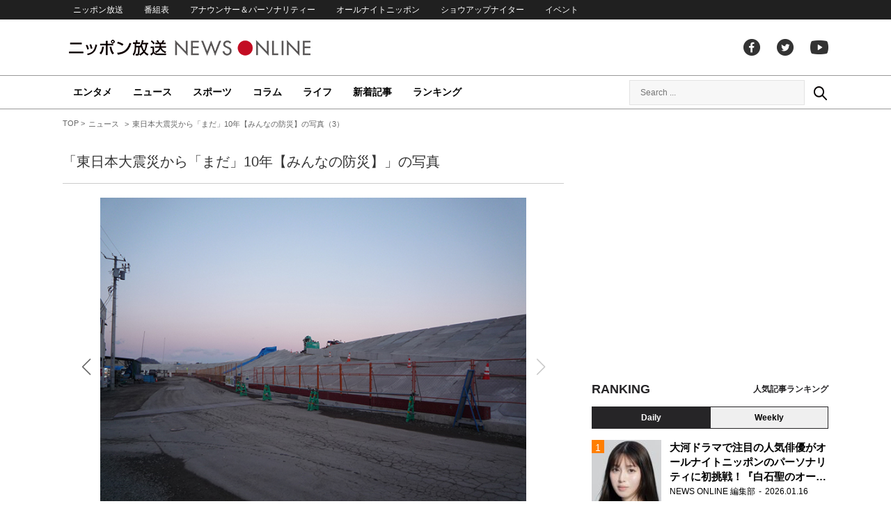

--- FILE ---
content_type: text/html; charset=utf-8
request_url: https://www.google.com/recaptcha/api2/aframe
body_size: 270
content:
<!DOCTYPE HTML><html><head><meta http-equiv="content-type" content="text/html; charset=UTF-8"></head><body><script nonce="J7_Tz3MAIBFXr6KzOPI-Ng">/** Anti-fraud and anti-abuse applications only. See google.com/recaptcha */ try{var clients={'sodar':'https://pagead2.googlesyndication.com/pagead/sodar?'};window.addEventListener("message",function(a){try{if(a.source===window.parent){var b=JSON.parse(a.data);var c=clients[b['id']];if(c){var d=document.createElement('img');d.src=c+b['params']+'&rc='+(localStorage.getItem("rc::a")?sessionStorage.getItem("rc::b"):"");window.document.body.appendChild(d);sessionStorage.setItem("rc::e",parseInt(sessionStorage.getItem("rc::e")||0)+1);localStorage.setItem("rc::h",'1768735805744');}}}catch(b){}});window.parent.postMessage("_grecaptcha_ready", "*");}catch(b){}</script></body></html>